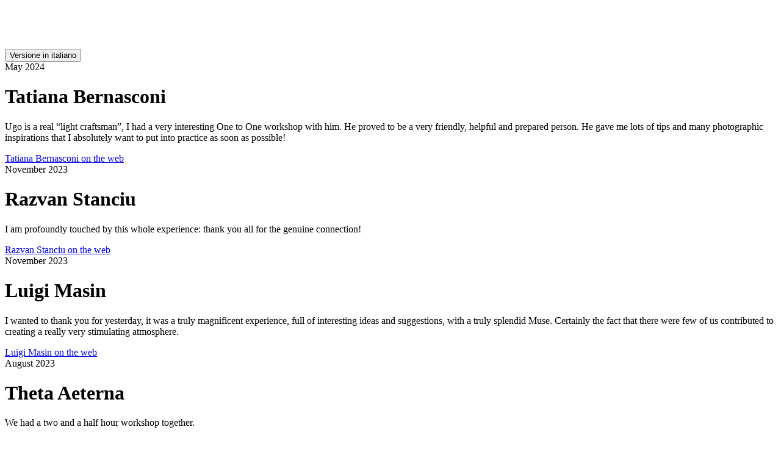

--- FILE ---
content_type: text/html; charset=UTF-8
request_url: https://ugosinhache.com/shoot-with-me/endorsement/
body_size: 7916
content:
<!DOCTYPE html>
<html lang="en" itemscope itemtype="http://schema.org/WebPage">
<head>
		<meta charset="utf-8"/>
	<meta http-equiv="X-UA-Compatible" content="IE=edge"/>
	<meta name="viewport" content="width=device-width, initial-scale=1, shrink-to-fit=no">
	<meta name="robots" content="index, follow, archive">
	<title>endorsement: About Tatiana One to One workshop with Ugo Grandolini | Ugo Grandolini Photographer</title>
	<meta name="keywords" content="photographer, nude photography, nudeart, artnude, artistic, artistique, nue, künstlerisch, nackt, artistico, nudo" data-dynamic="true"/>
	<meta name="description" content="Ugo is a real &ldquo;light craftsman&rdquo;" data-dynamic="true"/>
	<meta name="author" content="Ugo Grandolini" data-dynamic="true"/>
	<link rel="alternate" hreflang="en" href="https://ugosinhache.com/"/>
	<link rel="canonical" href="https://ugosinhache.com/shoot-with-me/endorsement/"/>
	<meta property="og:site_name" content="Ugo Grandolini Photographer" data-dynamic="true"/>
	<meta property="og:title" content="About Tatiana One to One workshop with Ugo Grandolini" data-dynamic="true"/>
	<meta property="og:type" content="website" data-dynamic="true"/>
	<meta property="og:url" content="https://ugosinhache.com"
		  data-dynamic="true"/>
	<meta property="og:image" content="//ugosinhache.com/assets/ush/testimonials/DSCF3953.jpg" data-dynamic="true"/>
	<meta property="og:image:width" content="1920" data-dynamic="true"/>
	<meta property="og:image:height" content="1280" data-dynamic="true"/>
	<meta property="og:description" content="Ugo is a real &ldquo;light craftsman&rdquo;" data-dynamic="true"/>
	<meta property="og:locale" content="en_EN" data-dynamic="true"/>
	<meta itemprop="name" content="Ugo Grandolini Photographer" data-dynamic="true"/>
	<meta itemprop="url" content="//ugosinhache.com/endorsement/" data-dynamic="true"/>
	<meta itemprop="description" content="Ugo is a real &ldquo;light craftsman&rdquo;" data-dynamic="true"/>
	<meta name="twitter:card" content="summary_large_image"/>
	<meta name="twitter:site" content="@ugrandolini"/>
	<meta name="twitter:creator" content="@ugrandolini"/>
	<meta property="twitter:domain" content="ugosinhache.com" data-dynamic="true"/>
	<meta property="twitter:url" content="//ugosinhache.com/" data-dynamic="true"/>
	<meta property="twitter:title" content="About Tatiana One to One workshop with Ugo Grandolini" data-dynamic="true"/>
	<meta property="twitter:description" content="Ugo is a real &ldquo;light craftsman&rdquo;" data-dynamic="true"/>
	<meta property="twitter:image" content="//ugosinhache.com/assets/ush/testimonials/DSCF3953.jpg" data-dynamic="true"/>
	<meta name="msvalidate.01" content="8277C63BE954CCEB73958326887ED229"/>
	<meta name="yandex-verification" content="b8637af5667ac452"/>
	<link rel="shortcut icon" href="//ugosinhache.com/assets/icons/favicon.ico" type="image/x-icon"/>
	<link rel="icon" href="//ugosinhache.com/assets/icons/favicon.ico" type="image/x-icon"/>
	<link rel="apple-touch-icon" href="//ugosinhache.com/assets/icons/apple-touch-icon.png"/>
	<link rel="apple-touch-icon" sizes="72x72" href="//ugosinhache.com/assets/icons/apple-touch-icon-72x72.png"/>
	<link rel="apple-touch-icon" sizes="114x114"
		  href="//ugosinhache.com/assets/icons/apple-touch-icon-114x114.png"/>
	<script type="edca159cbab7ad842cc01c84-text/javascript">var autosave_intvl = 0;</script>	<!--

      _____                    _____                    _____                    _____                    _____                        _____                   _______                   _____                            _____                   _______                   _____                            _____                    _____                    _____                    _____                _____                    _____                    _____                    _____
     /\    \                  /\    \                  /\    \                  /\    \                  /\    \                      |\    \                 /::\    \                 /\    \                          /\    \                 /::\    \                 /\    \                          /\    \                  /\    \                  /\    \                  /\    \              /\    \                  /\    \                  /\    \                  /\    \
    /::\    \                /::\____\                /::\    \                /::\____\                /::\____\                     |:\____\               /::::\    \               /::\____\                        /::\    \               /::::\    \               /::\    \                        /::\____\                /::\    \                /::\    \                /::\    \            /::\    \                /::\    \                /::\____\                /::\    \
    \:::\    \              /:::/    /               /::::\    \              /::::|   |               /:::/    /                     |::|   |              /::::::\    \             /:::/    /                       /::::\    \             /::::::\    \             /::::\    \                      /:::/    /                \:::\    \              /::::\    \               \:::\    \           \:::\    \               \:::\    \              /::::|   |               /::::\    \
     \:::\    \            /:::/    /               /::::::\    \            /:::::|   |              /:::/    /                      |::|   |             /::::::::\    \           /:::/    /                       /::::::\    \           /::::::::\    \           /::::::\    \                    /:::/    /                  \:::\    \            /::::::\    \               \:::\    \           \:::\    \               \:::\    \            /:::::|   |              /::::::\    \
      \:::\    \          /:::/    /               /:::/\:::\    \          /::::::|   |             /:::/    /                       |::|   |            /:::/~~\:::\    \         /:::/    /                       /:::/\:::\    \         /:::/~~\:::\    \         /:::/\:::\    \                  /:::/    /                    \:::\    \          /:::/\:::\    \               \:::\    \           \:::\    \               \:::\    \          /::::::|   |             /:::/\:::\    \
       \:::\    \        /:::/____/               /:::/__\:::\    \        /:::/|::|   |            /:::/____/                        |::|   |           /:::/    \:::\    \       /:::/    /                       /:::/__\:::\    \       /:::/    \:::\    \       /:::/__\:::\    \                /:::/____/                      \:::\    \        /:::/__\:::\    \               \:::\    \           \:::\    \               \:::\    \        /:::/|::|   |            /:::/  \:::\    \
       /::::\    \      /::::\    \              /::::\   \:::\    \      /:::/ |::|   |           /::::\    \                        |::|   |          /:::/    / \:::\    \     /:::/    /                       /::::\   \:::\    \     /:::/    / \:::\    \     /::::\   \:::\    \               |::|    |                       /::::\    \       \:::\   \:::\    \              /::::\    \          /::::\    \              /::::\    \      /:::/ |::|   |           /:::/    \:::\    \
      /::::::\    \    /::::::\    \   _____    /::::::\   \:::\    \    /:::/  |::|   | _____    /::::::\____\________               |::|___|______   /:::/____/   \:::\____\   /:::/    /      _____            /::::::\   \:::\    \   /:::/____/   \:::\____\   /::::::\   \:::\    \              |::|    |     _____    ____    /::::::\    \    ___\:::\   \:::\    \    ____    /::::::\    \        /::::::\    \    ____    /::::::\    \    /:::/  |::|   | _____    /:::/    / \:::\    \
     /:::/\:::\    \  /:::/\:::\    \ /\    \  /:::/\:::\   \:::\    \  /:::/   |::|   |/\    \  /:::/\:::::::::::\    \              /::::::::\    \ |:::|    |     |:::|    | /:::/____/      /\    \          /:::/\:::\   \:::\    \ |:::|    |     |:::|    | /:::/\:::\   \:::\____\             |::|    |    /\    \  /\   \  /:::/\:::\    \  /\   \:::\   \:::\    \  /\   \  /:::/\:::\    \      /:::/\:::\    \  /\   \  /:::/\:::\    \  /:::/   |::|   |/\    \  /:::/    /   \:::\ ___\
    /:::/  \:::\____\/:::/  \:::\    /::\____\/:::/  \:::\   \:::\____\/:: /    |::|   /::\____\/:::/  |:::::::::::\____\            /::::::::::\____\|:::|____|     |:::|    ||:::|    /      /::\____\        /:::/  \:::\   \:::\____\|:::|____|     |:::|    |/:::/  \:::\   \:::|    |            |::|    |   /::\____\/::\   \/:::/  \:::\____\/::\   \:::\   \:::\____\/::\   \/:::/  \:::\____\    /:::/  \:::\____\/::\   \/:::/  \:::\____\/:: /    |::|   /::\____\/:::/____/  ___\:::|    |
   /:::/    \::/    /\::/    \:::\  /:::/    /\::/    \:::\  /:::/    /\::/    /|::|  /:::/    /\::/   |::|~~~|~~~~~                /:::/~~~~/~~       \:::\    \   /:::/    / |:::|____\     /:::/    /        \::/    \:::\   \::/    / \:::\    \   /:::/    / \::/   |::::\  /:::|____|            |::|    |  /:::/    /\:::\  /:::/    \::/    /\:::\   \:::\   \::/    /\:::\  /:::/    \::/    /   /:::/    \::/    /\:::\  /:::/    \::/    /\::/    /|::|  /:::/    /\:::\    \ /\  /:::|____|
  /:::/    / \/____/  \/____/ \:::\/:::/    /  \/____/ \:::\/:::/    /  \/____/ |::| /:::/    /  \/____|::|   |                    /:::/    /           \:::\    \ /:::/    /   \:::\    \   /:::/    /          \/____/ \:::\   \/____/   \:::\    \ /:::/    /   \/____|:::::\/:::/    /             |::|    | /:::/    /  \:::\/:::/    / \/____/  \:::\   \:::\   \/____/  \:::\/:::/    / \/____/   /:::/    / \/____/  \:::\/:::/    / \/____/  \/____/ |::| /:::/    /  \:::\    /::\ \::/    /
 /:::/    /                    \::::::/    /            \::::::/    /           |::|/:::/    /         |::|   |                   /:::/    /             \:::\    /:::/    /     \:::\    \ /:::/    /                    \:::\    \        \:::\    /:::/    /          |:::::::::/    /              |::|____|/:::/    /    \::::::/    /            \:::\   \:::\    \       \::::::/    /           /:::/    /            \::::::/    /                   |::|/:::/    /    \:::\   \:::\ \/____/
/:::/    /                      \::::/    /              \::::/    /            |::::::/    /          |::|   |                  /:::/    /               \:::\__/:::/    /       \:::\    /:::/    /                      \:::\____\        \:::\__/:::/    /           |::|\::::/    /               |:::::::::::/    /      \::::/____/              \:::\   \:::\____\       \::::/____/           /:::/    /              \::::/____/                    |::::::/    /      \:::\   \:::\____\
\::/    /                       /:::/    /               /:::/    /             |:::::/    /           |::|   |                  \::/    /                 \::::::::/    /         \:::\__/:::/    /                        \::/    /         \::::::::/    /            |::| \::/____/                \::::::::::/____/        \:::\    \               \:::\  /:::/    /        \:::\    \           \::/    /                \:::\    \                    |:::::/    /        \:::\  /:::/    /
 \/____/                       /:::/    /               /:::/    /              |::::/    /            |::|   |                   \/____/                   \::::::/    /           \::::::::/    /                          \/____/           \::::::/    /             |::|  ~|                       ~~~~~~~~~~               \:::\    \               \:::\/:::/    /          \:::\    \           \/____/                  \:::\    \                   |::::/    /          \:::\/:::/    /
                              /:::/    /               /:::/    /               /:::/    /             |::|   |                                              \::::/    /             \::::::/    /                                              \::::/    /              |::|   |                                                 \:::\    \               \::::::/    /            \:::\    \                                    \:::\    \                  /:::/    /            \::::::/    /
                             /:::/    /               /:::/    /               /:::/    /              \::|   |                                               \::/____/               \::::/    /                                                \::/____/               \::|   |                                                  \:::\____\               \::::/    /              \:::\____\                                    \:::\____\                /:::/    /              \::::/    /
                             \::/    /                \::/    /                \::/    /                \:|   |                                                ~~                      \::/____/                                                  ~~                      \:|   |                                                   \::/    /                \::/    /                \::/    /                                     \::/    /                \::/    /                \::/____/
                              \/____/                  \/____/                  \/____/                  \|___|                                                                         ~~                                                                                 \|___|                                                    \/____/                  \/____/                  \/____/                                       \/____/                  \/____/


Beside photography, everynow and then I do also create web sites: if you like this web site and I like your project I can help you to create yours!
//ugosinhache.com/contact/
-->
	<!-- CloudFlare Turnstile -->
<link rel="preconnect" href="https://challenges.cloudflare.com">
<script src="https://challenges.cloudflare.com/turnstile/v0/api.js" async defer type="edca159cbab7ad842cc01c84-text/javascript"></script>
</head>
<body id="body" class="invisible animsition* tt-boxed">
<form id="page-form" method="post" action="/" novalidate>
	<input type="hidden" name="formName" value="page-form">
	<input type="hidden" name="pageID" value="4395aad6c1c68cf95dc5c0457cb680af">
	<input type="hidden" name="page" value="endorsement">
	<input type="hidden" name="subPAGE" value="endorsement">
	<input type="hidden" name="subsubPAGE" value="">
	<input type="hidden" name="lang" value="en">
	<input type="hidden" name="action" value="">
	<input type="hidden" name="elID" value="">
	<input type="hidden" name="parms" id="parms" value="">
	<input type="hidden" name="pagination" id="pagination" value="0">
	<input type="hidden" name="windowWidth" id="windowWidth" value="0">
	<input type="hidden" name="windowHeight" id="windowHeight" value="0">
</form>
<div id="body-inner">
	<div id="page-wrap">
		 		<header id="header"
				class="header header-show-hide-on-scroll header-fixed-top header-transparent menu-align-right"
				style="display:none"><!-- 2023 -->
			<div class="header-inner tt-wrap" id="headerIn">
									<div id="logo">
					<a href="//ugosinhache.com/" class="logo-dark"><img
								src="/assets/ush/Ugo-Grandolini-Painting-With-Light-black-200.png" alt="logo"></a>
					<a href="//ugosinhache.com/" class="logo-light"><img
								src="/assets/ush/Ugo-Grandolini-Painting-With-Light-white-200.png" alt="logo"></a>
					<a href="//ugosinhache.com/" class="logo-dark-m"><img
								src="/assets/ush/Ugo-Grandolini-Painting-With-Light-black-200.png" alt="logo"></a>
					<a href="//ugosinhache.com/" class="logo-light-m"><img
								src="/assets/ush/Ugo-Grandolini-Painting-With-Light-white-200.png" alt="logo"></a>
				</div>
									<div class="header-attributes">
					<ul>						<li>
							<div id="tt-m-menu-toggle-btn"><span></span></div>
						</li>						   <li class="cart-icon">
						   <a href="/shop/?UID=47a7da2c3590f2873e9c66acd5f700cf"
							  title="Store">
							   <i class="fas fa-shopping-cart"></i><span>0</span>
						   </a>
						   </li>					</ul>
				</div>
									<nav class="tt-main-menu">
					<div class="tt-menu-collapse tt-submenu-dark">
						<ul class="tt-menu-nav">
																<li class=""><a
										href="/portfolio/"><span class="menuLabel">Portfolio</span></a>
							</li>
																<li class="tt-submenu-wrap tt-submenu-master ">
								<a href="/projects/"><span class="menuLabel">Projects</span></a>
								<div class="tt-submenu">
											  <ul class="tt-submenu-list"><li class=""><a href="/projects/appunti-di-viaggio/">Appunti di viaggio</a></li><li class=""><a href="/projects/histoires/">Histoires</a></li><li class=""><a href="/projects/nudeartzine/">Nudeartzine</a></li><li class=""><a href="/projects/freedom/">Freedom</a></li><li class=""><a href="/projects/b-and-s/">B&S</a></li><li class=""><a href="/projects/narchitecture/">Narchitecture</a></li></ul>								</div>
							</li>
							<li class=""><a
										href="/books/"><span class="menuLabel">Books</span></a>
							</li>
																<li class="tt-submenu-wrap tt-submenu-master ">
								<a href="/labs/"><span class="menuLabel">Labs</span></a>
								<div class="tt-submenu">
											  <ul class="tt-submenu-list"><li class=""><a href="/labs/dolls/">Dolls</a></li><li class=""><a href="/labs/hidden-beauty/">Hidden Beauty</a></li><li class=""><a href="/labs/details-matter/">Details Matter</a></li><li class=""><a href="/labs/food-and-soul/">Food and soul</a></li><li class=""><a href="/labs/3d-prints/">3D-Prints</a></li><li class=""><a href="/labs/collaborations/">Collaborations</a></li><li class=""><a href="/labs/calendars/">Calendars</a></li></ul>								</div>
							</li>
							<li class="tt-submenu-wrap tt-submenu-master active">
								<a href="#"><span
											class="menuLabel">Create & learn with me</span></a>
								<div class="tt-submenu">
											  <ul class="tt-submenu-list"><li class=""><a href="/shoot-with-me/info-about-shootings/">Book a session</a></li><li class=""><a href="/shoot-with-me/testimonials/">Testimonials</a></li><li class=""><a href="/shoot-with-me/workshops/">Workshops</a></li><li class="active"><a href="#">Endorsement</a></li><li class=""><a href="/shoot-with-me/info-about-collaborations/">Collaborations</a></li></ul>								</div>
							</li>
							<li class=""><a href="/blog/"><span
											class="menuLabel">Blog</span></a></li>
							<li class="tt-submenu-wrap tt-submenu-master ">
								<a href="#"><span class="menuLabel">About</span></a>
								<div class="tt-submenu">
											  <ul class="tt-submenu-list"><li class=""><a href="/about/about-me/">About me</a></li><li class=""><a href="/about/bio/">Bio</a></li><li class=""><a href="/about/interviews/">Interviews</a></li><li class=""><a href="/about/publications/">Publications</a></li><li class=""><a href="/about/galleries/">Exhibitions & Galleries</a></li><li class=""><a href="/about/freedom-is-not-an-option/">Freedom is not an option</a></li><li class=""><a href="/contact/">Contact</a></li></ul>								</div>
							</li>
						</ul>
					</div>
				</nav>
			</div>
		</header>
<!--page-dummy-modern-fluid.tpl.php-->	<div id="page-header" class="ph-lg ph-center bg-gray-3">
				<div class="page-header-image parallax-6 bg-image cover-opacity-2"
			 style="background-image:url(https://ugosinhache.com/thumbnails/Asia-2-BW-1600.webp);background-position:50% 50%;"></div>
		<div class="page-header-inner tt-wrap">
						<div class="page-header-caption ph-cap-shadow ph-cap-lg parallax-5 fade-out-scroll-3 ">
								<div class="ph-title-wrap max-width-900">
					<h1 class="page-header-title" style="color:#fff">Endorsed by these photographers</h1>
				</div>
									<button onclick="if (!window.__cfRLUnblockHandlers) return false; window.location='/shoot-with-me/fotografi-parlando-di-me/'" class="btn btn-warning btn-lg margin-top-30" data-cf-modified-edca159cbab7ad842cc01c84-="">Versione in italiano</button>
								</div>
		</div>
				<div class="ph-scroll-down parallax-3">
			<a href="#page-content" class="ph-scroll-down-btn sm-scroll" title="Scroll down"></a>
		</div>
	</div>
	<div id="page-content">
		<div class="tt-section no-padding" id="tt-container*">
						<div class="tt-section-inner">
				<div class="split-box">
					<div class="row no-gutters">
												<div class="split-box-image col-lg-6 bg-image lazy "
							 data-src="https://ugosinhache.com/thumbnails/DSCF3953-800.webp">
														<div class="split-box-image-height padding-height-90"></div>
						</div>
												<div class="split-box-content col-lg-6 align-self-center ">
							<div class="split-box-content-inner">
																<div class="tt-heading">
									<div class="tt-heading-inner">
										<div class="tt-heading-subtitle">May 2024</div>
										<h1 class="tt-heading-title">Tatiana Bernasconi</h1>
										<div class="tt-heading-divider"></div>
									</div>
								</div>
								<p>Ugo is a real &ldquo;light craftsman&rdquo;, I had a very interesting One to One workshop with him. He proved to be a very friendly, helpful and prepared person. He gave me lots of tips and many photographic inspirations that I absolutely want to put into practice as soon as possible!<br></p>
								<a href="https://www.instagram.com/_tatianab__" target="_blank"										 class="btn btn-primary margin-top-10">Tatiana Bernasconi on the web</a>							</div>
						</div>
					</div>
				</div>
			</div>
		</div>
				<div class="tt-section no-padding" id="tt-container*">
						<div class="tt-section-inner">
				<div class="split-box">
					<div class="row no-gutters">
												<div class="split-box-image col-lg-6 bg-image lazy order-lg-last"
							 data-src="https://ugosinhache.com/thumbnails/2023-11-16-11.25.19-800.webp">
														<div class="split-box-image-height padding-height-90"></div>
						</div>
												<div class="split-box-content col-lg-6 align-self-center order-lg-first">
							<div class="split-box-content-inner">
																<div class="tt-heading">
									<div class="tt-heading-inner">
										<div class="tt-heading-subtitle">November 2023</div>
										<h1 class="tt-heading-title">Razvan Stanciu</h1>
										<div class="tt-heading-divider"></div>
									</div>
								</div>
								<p>I am profoundly touched by this whole experience: thank you all for the genuine connection!<br></p>
								<a href="https://instagram.com/i.have.no.idea.what.i.m.doing" target="_blank"										 class="btn btn-primary margin-top-10">Razvan Stanciu on the web</a>							</div>
						</div>
					</div>
				</div>
			</div>
		</div>
				<div class="tt-section no-padding" id="tt-container*">
						<div class="tt-section-inner">
				<div class="split-box">
					<div class="row no-gutters">
												<div class="split-box-image col-lg-6 bg-image lazy "
							 data-src="https://ugosinhache.com/thumbnails/2023-11-16-11.24.59-800.webp">
														<div class="split-box-image-height padding-height-90"></div>
						</div>
												<div class="split-box-content col-lg-6 align-self-center ">
							<div class="split-box-content-inner">
																<div class="tt-heading">
									<div class="tt-heading-inner">
										<div class="tt-heading-subtitle">November 2023</div>
										<h1 class="tt-heading-title">Luigi Masin</h1>
										<div class="tt-heading-divider"></div>
									</div>
								</div>
								<p>I wanted to thank you for yesterday, it was a truly magnificent experience, full of interesting ideas and suggestions, with a truly splendid Muse. Certainly the fact that there were few of us contributed to creating a really very stimulating atmosphere.<br></p>
								<a href="https://instagram.com/emmeelle72" target="_blank"										 class="btn btn-primary margin-top-10">Luigi Masin on the web</a>							</div>
						</div>
					</div>
				</div>
			</div>
		</div>
				<div class="tt-section no-padding" id="tt-container*">
						<div class="tt-section-inner">
				<div class="split-box">
					<div class="row no-gutters">
												<div class="split-box-image col-lg-6 bg-image lazy order-lg-last"
							 data-src="https://ugosinhache.com/thumbnails/300125-a1699609061549-800.webp">
														<div class="split-box-image-height padding-height-90"></div>
						</div>
												<div class="split-box-content col-lg-6 align-self-center order-lg-first">
							<div class="split-box-content-inner">
																<div class="tt-heading">
									<div class="tt-heading-inner">
										<div class="tt-heading-subtitle">August 2023</div>
										<h1 class="tt-heading-title">Theta Aeterna</h1>
										<div class="tt-heading-divider"></div>
									</div>
								</div>
								<p>We had a two and a half hour workshop together. <br><br>Ugo is an amazing artist and a great tutor. He gives you confidence, his criticism if any is very constructive. I enjoyed every second of it, learned a lot about photography and myself, experienced his own workflow. <br><br>I can only recommend him to anyone who is interested in nude art, or any type of photography especially mono. We will work more together in the future I am sure.<br><br></p>
								<a href="https://www.instagram.com/timurhantastutar/" target="_blank"										 class="btn btn-primary margin-top-10">Theta Aeterna on the web</a>							</div>
						</div>
					</div>
				</div>
			</div>
		</div>
			<div id="more-items-container-1"><!-- ajax --></div>
	</div>
		<div class="row">
		<div class="col-5"></div>
		<div class="col-2 text-center">
					</div>
		<div class="col-5 text-right"></div>
	</div>
	<!-- -->
	<!-- -->
	<!-- -->
	</div><!-- page content -->
</div><!-- page wrap -->
	<div id="footer" class="tt-footer footer-simple footer-dark footer-fixed" style="display:none"><!-- 2023 -->
		<div class="footer-inner tt-wrap">
			<div class="footer-block">
				<div class="f-block-logo">
					<a href="//ugosinhache.com/" class="footer-logo logo-dark"><img
								src="/assets/ush/Ugo-Grandolini-Painting-With-Light-black-200.png" alt="logo"></a>
					<a href="//ugosinhache.com/" class="footer-logo logo-light"><img
								src="/assets/ush/Ugo-Grandolini-Painting-With-Light-white-200.png" alt="logo"></a>
					<a href="//ugosinhache.com/" class="footer-logo logo-dark-m"><img
								src="/assets/ush/Ugo-Grandolini-Painting-With-Light-black-small.png" alt="logo"></a>
					<a href="//ugosinhache.com/" class="footer-logo logo-light-m"><img
								src="/assets/ush/Ugo-Grandolini-Painting-With-Light-white-small.png" alt="logo"></a>
				</div>
				<!--
									 <div class="footer-simple-copyright* mt-3**">
										 “The only way to be truly satisfied is to do what you believe is great work.<br>And the only way to
										 do great work is to love what you do.”
										 <br><i>— Steve Jobs</i>
									 </div>
					 -->
			</div>
			<div class="footer-block">
				<div class="footer-simple-copyright* mt-0">
					All my images are available as prints on selected fine art papers: prints are made on request in my
					studio.
				</div>
				<div class="social-buttons mt-3">
					<ul><li><a href="/socials/" class="btn btn-social-min btn-link btn-lg" title="Socials"><i class="fa-brands fa-instagram"></i></a></li><li><a href="https://t.me/ushFree" class="btn btn-social-min btn-link btn-lg" title="Telegram Free Channel" target="_blank"><i class="fa-brands fa-telegram"></i></a></li><li><a href="https://1x.com/ugrandolini/" class="btn btn-social-min btn-link btn-lg" title="Curated feed on 1x" target="_blank"><div class="onex-icon-footer"></div></a></li><li><a href="https://ugrandolini.artfolio.com/?ref=200854" class="btn btn-social-min btn-link btn-lg" title="Artfolio/Book.fr" target="_blank"><div class="artfolio-icon-footer"></div></a></li><li><a href="https://shop.ugosinhache.com" target="_blank" class="btn btn-social-min btn-link btn-lg" title="Buy one of my prints"><i class="fa-solid fa-store"></i></a></li><li><a href="https://opensea.io/ugosinhache" target="_blank" class="btn btn-social-min btn-link btn-lg" title="Buy one of my NFT"><i class="fa-brands fa-ethereum"></i></a></li><li><a href="https://www.ebay.it/usr/ugrandolini" target="_blank" class="btn btn-social-min btn-link btn-lg" title="Buy used photographic material"><i class="fa-brands fa-ebay"></i></a></li><li><a href="https://www.amazon.com/~/e/B097YBY6MW" class="btn btn-social-min btn-link btn-lg" title="Buy a book on Amazon" target="_blank"><i class="fab fa-amazon"></i></a></li><li><a href="https://www.buymeacoffee.com/ugrandolini" target="_blank" class="btn btn-social-min btn-link btn-lg" title="Buy me a coffee"><i class="fa-solid fa-mug-saucer"></i></a></li><li><a href="https://paypal.me/UgoGrandolini" target="_blank" class="btn btn-social-min btn-link btn-lg" title="Donate on Paypal"><i class="fa-brands fa-paypal"></i></a></li><li><a href="https://www.patreon.com/ugrandolini" target="_blank" class="btn btn-social-min btn-link btn-lg" title="Patreon me"><i class="fa-brands fa-patreon"></i></a></li><li><a href="https://www.youtube.com/@ugrandolini" class="btn btn-social-min btn-link btn-lg" title="YouTube Channel" target="_blank"><i class="fab fa-youtube"></i></a></li><li><a href="/freedom-is-not-an-option/" class="btn btn-social-min btn-link btn-lg" title="Facebook?"><i class="fab fa-facebook-f"></i></a></li></ul>
				</div>
				<ul class="f-block-links mt-1 header-font light">
					<li><a href="/contact/">Contact</a></li>
					<li><a href="https://mc.ugosinhache.com/collectors" target="_blank">Collectors Newsletter</a></li>
						 					<li><a href="/privacy/">Privacy & Cookies</a></li>
				</ul>
			</div>
			  			<div class="footer-block">
				<div class="footer-simple-copyright mt-3*">
						 <div class="row"><div class="col-md-4"></div><div class="col-md-4"><div><span class="copyright">Since May, 19 2021</span></div>
<div class="pulse*" data-toggle="collapse" href="#flagsContainer" role="button" aria-expanded="false" aria-controls="flagsContainer" style="cursor:pointer;" onclick="if (!window.__cfRLUnblockHandlers) return false; ajaxReq('flags','flagsContainer')" data-cf-modified-edca159cbab7ad842cc01c84-="">
	<span class="badge badge-dark" style="font-weight:100;font-size:100%;border-radius:6px">
		125.241 visitors from 125 Countries: thank you!
	</span>
</div>
<div class="collapse" id="flagsContainer"><!-- ajax --></div></div><div class="col-md-4"></div></div>					<p class="copyright">Right now there <span id="onlineVisitorsVerb">is</span> <span
								id="onlineVisitors">1</span> visitor<span
								id="onlineVisitorsPlural"></span> online.</p>
				</div>
				<!--				<div class="footer-simple-copyright"></div>-->
				<!--			</div>-->
				<!--			<div class="footer-block">-->
									<div class="row">
					<div class="col-sm-2"></div>
					<div class="col-sm-8 footer-simple-copyright mt-3">
						<p>
							Disclosure: some of the links in this site are “affiliate links”.
							This means that, if you click on the link and purchase the service/product, I will receive
							an affiliate commission.
							Please note that the price you pay is the same even if you buy without using my affiliate
							link:
							the only difference is that I get a small percentage that helps me in keeping creating my
							images - Thank you!</p>
						<p>No part of this web site may be reproduced, stored in a retrieval system or transmitted in
							any form or by any means electronic, mechanical, photocopying, recording or otherwise,
							without the prior consent in writing of the copyright holders.</p>
						<p>&copy; Ugo Grandolini — All rights reserved</p>
					</div>
					<div class="col-sm-2"></div>
				</div>
				<div class="footer-simple-copyright mt-3*">
					<span class="copyright">Made with </span><i class="heart fas fa-heart"></i><span
							class="copyright"> on <a href="https://en.wikipedia.org/wiki/Como" target="_blank">Lake of Como</a>, Italy</span>
				</div>
				<div class="footer-simple-copyright">
					<p>Last site update: 27/01/2026</p>
					<p>71588 / 726 / 133</p>
						 				</div>
			</div>
		</div>
	</div>
	<a href="#body" class="scrolltotop sm-scroll"></a>
<script type="edca159cbab7ad842cc01c84-text/javascript">
	function loadStyleSheet( src, id, disabled ) {
		var stylesheet = document.createElement( 'link' );
		stylesheet.href = src;
		stylesheet.rel = 'stylesheet';
		stylesheet.type = 'text/css';
		if ( id ) {
			stylesheet.id = id;
		}
		if ( disabled && disabled === true ) {
			stylesheet.disabled = 'true';
		}
		document.getElementsByTagName( 'head' )[0].appendChild( stylesheet );
	}

	loadStyleSheet( 'https://fonts.googleapis.com/css2?family=Asap:ital,wght@0,200..500;1,200..500&family=Inter:ital,opsz,wght@0,14..32,500..700;1,14..32,500..700&display=swap' );
	loadStyleSheet( 'https://cdn.jsdelivr.net/npm/bootstrap@4.6.0/dist/css/bootstrap.min.css' );
	loadStyleSheet( 'https://cdnjs.cloudflare.com/ajax/libs/font-awesome/6.4.2/css/all.min.css' );
	loadStyleSheet( '//ugosinhache.com/css/combined.min.css?v=20251008b' );
</script>
<script defer src="https://cdnjs.cloudflare.com/ajax/libs/jquery/3.6.0/jquery.min.js" integrity="sha512-894YE6QWD5I59HgZOGReFYm4dnWc1Qt5NtvYSaNcOP+u1T9qYdvdihz0PPSiiqn/+/3e7Jo4EaG7TubfWGUrMQ==" crossorigin="anonymous" type="edca159cbab7ad842cc01c84-text/javascript"></script>
<script defer src="https://code.jquery.com/ui/1.10.4/jquery-ui.js" type="edca159cbab7ad842cc01c84-text/javascript"></script>
<script defer src="https://cdn.jsdelivr.net/npm/popper.js@1.16.1/dist/umd/popper.min.js" integrity="sha384-9/reFTGAW83EW2RDu2S0VKaIzap3H66lZH81PoYlFhbGU+6BZp6G7niu735Sk7lN" crossorigin="anonymous" type="edca159cbab7ad842cc01c84-text/javascript"></script>
<script defer src="https://cdn.jsdelivr.net/npm/bootstrap@4.6.0/dist/js/bootstrap.bundle.min.js" integrity="sha384-Piv4xVNRyMGpqkS2by6br4gNJ7DXjqk09RmUpJ8jgGtD7zP9yug3goQfGII0yAns" crossorigin="anonymous" type="edca159cbab7ad842cc01c84-text/javascript"></script>
<script defer src="//ugosinhache.com/js/combined.min.js?v=20251008b" type="edca159cbab7ad842cc01c84-text/javascript"></script>
<div id="google_translate_element"></div>
<div id="traslator_request" onclick="if (!window.__cfRLUnblockHandlers) return false; loadGoogleTranslator();" title="Need a translation?" data-cf-modified-edca159cbab7ad842cc01c84-="">
	<i class="fas fa-language"></i>
</div>
<div class="modal fade bd-example-modal-lg" id="pageModal" tabindex="-1" role="dialog" aria-labelledby="pageModal"
	 aria-hidden="true">
	<div class="modal-dialog modal-dialog-centered modal-dialog modal-lg" role="document">
		<div class="modal-content">
			<div class="modal-header">
				<h5 class="modal-title" id="modalTitle"></h5>
				<button type="button" class="close" data-dismiss="modal" aria-label="Close"><span aria-hidden="true">&times;</span>
				</button>
			</div>
			<div class="modal-body" id="modalBody"></div>
			<div class="modal-footer" id="modalFooter"></div>
		</div>
	</div>
</div>
<script src="/cdn-cgi/scripts/7d0fa10a/cloudflare-static/rocket-loader.min.js" data-cf-settings="edca159cbab7ad842cc01c84-|49" defer></script><script defer src="https://static.cloudflareinsights.com/beacon.min.js/vcd15cbe7772f49c399c6a5babf22c1241717689176015" integrity="sha512-ZpsOmlRQV6y907TI0dKBHq9Md29nnaEIPlkf84rnaERnq6zvWvPUqr2ft8M1aS28oN72PdrCzSjY4U6VaAw1EQ==" data-cf-beacon='{"version":"2024.11.0","token":"fbe80b89bc824b7084eb4138bde0e68f","r":1,"server_timing":{"name":{"cfCacheStatus":true,"cfEdge":true,"cfExtPri":true,"cfL4":true,"cfOrigin":true,"cfSpeedBrain":true},"location_startswith":null}}' crossorigin="anonymous"></script>
</body>
</html>